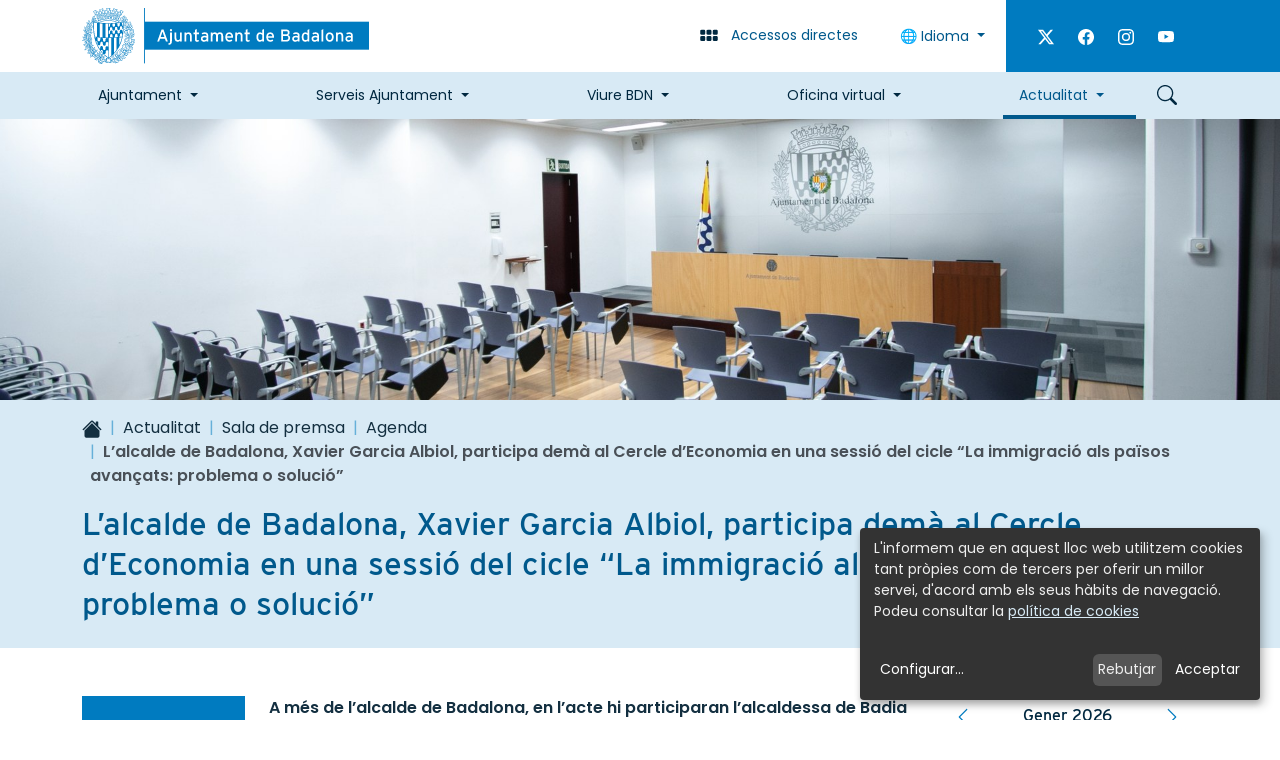

--- FILE ---
content_type: text/html;charset=utf-8
request_url: https://www.badalona.cat/ca/actualitat/sala-de-premsa/agenda.3/lalcalde-de-badalona-xavier-garcia-albiol-participa-dema-al-cercle-deconomia-en-una-sessio-del-cicle-la-immigracio-als-paisos-avancats-problema-o-solucio
body_size: 18672
content:
<!DOCTYPE html>
<html xmlns="http://www.w3.org/1999/xhtml" lang="ca" xml:lang="ca"><head><meta http-equiv="Content-Type" content="text/html; charset=UTF-8" />
	<title>L’alcalde de Badalona, Xavier Garcia Albiol, participa demà al Cercle d’Economia en una sessió del cicle “La immigració als països avançats: problema o solució” - Ajuntament de Badalona</title>
	<meta name="description" content="Lloc web oficial de l'Ajuntament de Badalona, amb informació genèrica de la ciutat i de la corporació, permet realitzar gestions i tràmits via Internet." />  

	<!-- Favicons -->
	<link rel="preload icon" as="image" type="image/vnd.microsoft.icon" href="/++theme++badalona/favicons/favicon.ico" />
    <link rel="apple-touch-icon" sizes="180x180" href="/++theme++badalona/favicons/apple-touch-icon.png" />
    <link rel="icon" type="image/png" sizes="32x32" href="/++theme++badalona/favicons/favicon-32x32.png" />
    <link rel="icon" type="image/png" sizes="16x16" href="/++theme++badalona/favicons/favicon-16x16.png" />
    <link rel="manifest" href="/++theme++badalona/favicons/site.webmanifest" />
    <meta name="msapplication-TileColor" content="#007BC0" />
    <meta name="theme-color" content="#ffffff" />

	<!-- import google fonts -->
	<link rel="preconnect" href="https://fonts.googleapis.com" />
	<link rel="preconnect" href="https://fonts.gstatic.com" crossorigin="" />
	<link href="https://fonts.googleapis.com/css2?family=Poppins:ital,wght@0,400;0,600;1,400&amp;display=swap" rel="stylesheet" />
	<link rel="stylesheet" href="https://use.typekit.net/erf6rfv.css" />

	<!-- css links -->
	<link rel="stylesheet" type="text/css" href="/++theme++badalona/styles/theme.min.css?v=22042026" />
	<!-- css links end -->
	<link rel="stylesheet" type="text/css" href="/++theme++badalona/styles/custom.css?v=22042026" />

	 
  <meta name="twitter:card" content="summary" /><meta property="og:site_name" content="Ajuntament de Badalona" /><meta property="og:title" content="L’alcalde de Badalona, Xavier Garcia Albiol, participa demà al Cercle d’Economia en una sessió del cicle “La immigració als països avançats: problema o solució”" /><meta property="og:type" content="website" /><meta name="twitter:site" content="@AjBadalona" /><meta property="og:article:publisher" content="https://www.facebook.com/AjBadalonaBDN" /><meta property="og:url" content="https://www.badalona.cat/ca/actualitat/sala-de-premsa/agenda.3/lalcalde-de-badalona-xavier-garcia-albiol-participa-dema-al-cercle-deconomia-en-una-sessio-del-cicle-la-immigracio-als-paisos-avancats-problema-o-solucio" /><meta property="og:description" content="" /><meta property="og:image" content="https://www.badalona.cat/++theme++badalona/img/logo-aj-badalona.png" /><meta property="og:image:type" content="image/png" /><meta name="viewport" content="width=device-width, initial-scale=1.0" /><meta name="generator" content="Plone - https://plone.org/" /><link href="https://www.badalona.cat/ca/actualitat/sala-de-premsa/agenda.3/lalcalde-de-badalona-xavier-garcia-albiol-participa-dema-al-cercle-deconomia-en-una-sessio-del-cicle-la-immigracio-als-paisos-avancats-problema-o-solucio/RSS" rel="alternate" title="L’alcalde de Badalona, Xavier Garcia Albiol, participa demà al Cercle d’Economia en una sessió del cicle “La immigració als països avançats: problema o solució” - b'RSS 1.0'" type="application/rss+xml" /><link href="https://www.badalona.cat/ca/actualitat/sala-de-premsa/agenda.3/lalcalde-de-badalona-xavier-garcia-albiol-participa-dema-al-cercle-deconomia-en-una-sessio-del-cicle-la-immigracio-als-paisos-avancats-problema-o-solucio/rss.xml" rel="alternate" title="L’alcalde de Badalona, Xavier Garcia Albiol, participa demà al Cercle d’Economia en una sessió del cicle “La immigració als països avançats: problema o solució” - b'RSS 2.0'" type="application/rss+xml" /><link href="https://www.badalona.cat/ca/actualitat/sala-de-premsa/agenda.3/lalcalde-de-badalona-xavier-garcia-albiol-participa-dema-al-cercle-deconomia-en-una-sessio-del-cicle-la-immigracio-als-paisos-avancats-problema-o-solucio/atom.xml" rel="alternate" title="L’alcalde de Badalona, Xavier Garcia Albiol, participa demà al Cercle d’Economia en una sessió del cicle “La immigració als països avançats: problema o solució” - b'Atom'" type="application/rss+xml" /><link rel="canonical" href="https://www.badalona.cat/ca/actualitat/sala-de-premsa/agenda.3/lalcalde-de-badalona-xavier-garcia-albiol-participa-dema-al-cercle-deconomia-en-una-sessio-del-cicle-la-immigracio-als-paisos-avancats-problema-o-solucio" /><link rel="mask-icon" href="https://www.badalona.cat/ca/favicon.ico?name=favicon.ico" /><link href="https://www.badalona.cat/ca/@@search" rel="search" title="Cerca en aquest lloc" /><link data-bundle="cioppino.twothumbs" href="https://www.badalona.cat/++webresource++fa1bbab4-6f20-52bb-a320-59b5372095d5/++resource++cioppino.twothumbs.stylesheets/twothumbs.css" media="all" rel="stylesheet" type="text/css" /><link data-bundle="easyform" href="https://www.badalona.cat/++webresource++b6e63fde-4269-5984-a67a-480840700e9a/++resource++easyform.css" media="all" rel="stylesheet" type="text/css" /><link data-bundle="mosaic-css" href="https://www.badalona.cat/++webresource++d7e40e0c-c32f-50f9-a266-90ede815cd23/++plone++mosaic/mosaic.min.css" media="all" rel="stylesheet" type="text/css" /><link data-bundle="multilingual" href="https://www.badalona.cat/++webresource++4b25ebfe-4288-5cbe-b3d2-cfa66e33cd82/++resource++plone.app.multilingual.stylesheet/multilingual.css" media="all" rel="stylesheet" type="text/css" /><link data-bundle="plone-fullscreen" href="https://www.badalona.cat/++webresource++ac83a459-aa2c-5a45-80a9-9d3e95ae0847/++plone++static/plone-fullscreen/fullscreen.css" media="all" rel="stylesheet" type="text/css" /><style id="colorsMinisite">
    body.landing {        
        --bdn-landing-primary: #007BC0;
        --bdn-landing-primary-rgb: 0, 123, 192;
        --bdn-landing-secondary: #6c757d; 
        --bdn-landing-contrast: 255;  
        --bs-link-color: #6c757d;
    }
</style><script data-bundle="plone-fullscreen" integrity="sha384-yAbXscL0aoE/0AkFhaGNz6d74lDy9Cz7PXfkWNqRnFm0/ewX0uoBBoyPBU5qW7Nr" src="https://www.badalona.cat/++webresource++6aa4c841-faf5-51e8-8109-90bd97e7aa07/++plone++static/plone-fullscreen/fullscreen.js"></script><script data-bundle="plone" integrity="sha384-aijz8WVywzoa9lW2citE/nPhYzJWHx2WKnRy2c7wRzQah6h45fib0hUCiqZycFjv" src="https://www.badalona.cat/++webresource++ad7863d4-668c-5639-96bb-0c5c4c46d54b/++plone++static/bundle-plone/bundle.min.js"></script><script data-bundle="datagridfield-bundle" integrity="sha384-CupmH1l10j4HILc9peq1rJ5TDuI8AGHC2PQYtElQCgcWaT26GH/ZBvuSKbvHhBiU" src="https://www.badalona.cat/++webresource++47c571b1-488f-51b1-bd64-dc096f9f5d6b/++resource++collective.z3cform.datagridfield/datagridfield-remote.min.js"></script><script data-bundle="cioppino.twothumbs" integrity="sha384-tRhut31c+TCSmQVle1K3FgOpt2ErNa2xbSu3yCvL8dFeHulYNM6PqIcb/xxkehP5" src="https://www.badalona.cat/++webresource++7ceb0fc4-2db7-5ba3-aa0f-9b1f05e3fff1/++resource++cioppino.twothumbs.javascripts/twothumbs.js"></script><script data-bundle="badalona.livesearch" integrity="sha384-e0ATS0a4ci97xSKqq7mCae08rA4cndUdHc1XotMY35v5bEx3GYoHgXusi41RxOMa" src="https://www.badalona.cat/++webresource++732dbfd4-bd07-582d-962f-fe23338614b6/++plone++product.badalona/livesearch/livesearch.min.js"></script></head>

  <body id="visual-portal-wrapper" class="col-content col-two frontend icons-off portaltype-convocatoriapremsa section-actualitat site-ca subsection-sala-de-premsa subsection-sala-de-premsa-agenda.3 subsection-sala-de-premsa-agenda.3-lalcalde-de-badalona-xavier-garcia-albiol-participa-dema-al-cercle-deconomia-en-una-sessio-del-cicle-la-immigracio-als-paisos-avancats-problema-o-solucio template-convocatoria_premsa_view thumbs-off userrole-anonymous viewpermission-view " dir="ltr" data-base-url="https://www.badalona.cat/ca/actualitat/sala-de-premsa/agenda.3/lalcalde-de-badalona-xavier-garcia-albiol-participa-dema-al-cercle-deconomia-en-una-sessio-del-cicle-la-immigracio-als-paisos-avancats-problema-o-solucio" data-view-url="https://www.badalona.cat/ca/actualitat/sala-de-premsa/agenda.3/lalcalde-de-badalona-xavier-garcia-albiol-participa-dema-al-cercle-deconomia-en-una-sessio-del-cicle-la-immigracio-als-paisos-avancats-problema-o-solucio" data-portal-url="https://www.badalona.cat" data-i18ncatalogurl="https://www.badalona.cat/plonejsi18n" data-pat-pickadate="{&quot;date&quot;: {&quot;selectYears&quot;: 200}, &quot;time&quot;: {&quot;interval&quot;: 5 } }" data-pat-plone-modal="{&quot;actionOptions&quot;: {&quot;displayInModal&quot;: false}}"><p id="skipLinks" class="skiplinks-wrapper mb-0" role="complementary" aria-label="skiplinks">
      <a class="skiplink visually-hidden-focusable btn btn-primary" href="#main-container">Skip to main content</a>
      <a class="skiplink visually-hidden-focusable btn btn-primary" href="#navigation">Skip to navigation</a>
      <a class="skiplink visually-hidden-focusable btn btn-primary" href="#portalFooterWrapper">Skip to footer</a>
    </p>
      


    <header id="portal-top-content" class="portalHeader  ">        
        <nav id="direct-links-navigation" aria-label="Enllaços directes" class="directLinks bg-white collapse pt-4 pb-2 border-bottom border-blue-dark border-2">
            <!-- Accessos directes -->
            <div class="container">
                <ul class="row list-unstyled justify-content-center">
                    <li class="col-12 col-sm-6 col-md-4 col-lg-3 mb-2">
                        <a href="https://citaprevia.badalona.cat" target="_blank" rel="noopener" class="d-flex align-items-center text-decoration-none">
                            <svg xmlns="http://www.w3.org/2000/svg" width="16" height="16" fill="currentColor" class="plone-icon fs-5 text-primary bi bi-calendar3" viewbox="0 0 16 16">
  <path d="M14 0H2a2 2 0 0 0-2 2v12a2 2 0 0 0 2 2h12a2 2 0 0 0 2-2V2a2 2 0 0 0-2-2zM1 3.857C1 3.384 1.448 3 2 3h12c.552 0 1 .384 1 .857v10.286c0 .473-.448.857-1 .857H2c-.552 0-1-.384-1-.857V3.857z"></path>
  <path d="M6.5 7a1 1 0 1 0 0-2 1 1 0 0 0 0 2zm3 0a1 1 0 1 0 0-2 1 1 0 0 0 0 2zm3 0a1 1 0 1 0 0-2 1 1 0 0 0 0 2zm-9 3a1 1 0 1 0 0-2 1 1 0 0 0 0 2zm3 0a1 1 0 1 0 0-2 1 1 0 0 0 0 2zm3 0a1 1 0 1 0 0-2 1 1 0 0 0 0 2zm3 0a1 1 0 1 0 0-2 1 1 0 0 0 0 2zm-9 3a1 1 0 1 0 0-2 1 1 0 0 0 0 2zm3 0a1 1 0 1 0 0-2 1 1 0 0 0 0 2zm3 0a1 1 0 1 0 0-2 1 1 0 0 0 0 2z"></path>
</svg>
                            <span class="font-heading text-blue-dark ms-3">Cita prèvia</span>
                        </a>
                    </li>
                    <li class="col-12 col-sm-6 col-md-4 col-lg-3 mb-2">
                        <a href="https://www.badalona.cat/ca/oficina-virtual/tramits-i-gestions" target="_blank" rel="noopener" class="d-flex align-items-center text-decoration-none">
                            <svg xmlns="http://www.w3.org/2000/svg" width="16" height="16" fill="currentColor" class="plone-icon fs-5 text-primary bi bi-hand-index" viewbox="0 0 16 16">
  <path d="M6.75 1a.75.75 0 0 1 .75.75V8a.5.5 0 0 0 1 0V5.467l.086-.004c.317-.012.637-.008.816.027.134.027.294.096.448.182.077.042.15.147.15.314V8a.5.5 0 1 0 1 0V6.435a4.9 4.9 0 0 1 .106-.01c.316-.024.584-.01.708.04.118.046.3.207.486.43.081.096.15.19.2.259V8.5a.5.5 0 0 0 1 0v-1h.342a1 1 0 0 1 .995 1.1l-.271 2.715a2.5 2.5 0 0 1-.317.991l-1.395 2.442a.5.5 0 0 1-.434.252H6.035a.5.5 0 0 1-.416-.223l-1.433-2.15a1.5 1.5 0 0 1-.243-.666l-.345-3.105a.5.5 0 0 1 .399-.546L5 8.11V9a.5.5 0 0 0 1 0V1.75A.75.75 0 0 1 6.75 1zM8.5 4.466V1.75a1.75 1.75 0 1 0-3.5 0v5.34l-1.2.24a1.5 1.5 0 0 0-1.196 1.636l.345 3.106a2.5 2.5 0 0 0 .405 1.11l1.433 2.15A1.5 1.5 0 0 0 6.035 16h6.385a1.5 1.5 0 0 0 1.302-.756l1.395-2.441a3.5 3.5 0 0 0 .444-1.389l.271-2.715a2 2 0 0 0-1.99-2.199h-.581a5.114 5.114 0 0 0-.195-.248c-.191-.229-.51-.568-.88-.716-.364-.146-.846-.132-1.158-.108l-.132.012a1.26 1.26 0 0 0-.56-.642 2.632 2.632 0 0 0-.738-.288c-.31-.062-.739-.058-1.05-.046l-.048.002zm2.094 2.025z"></path>
</svg>
                            <span class="font-heading text-blue-dark ms-3">Tràmits</span>
                        </a>
                    </li>
                    <li class="col-12 col-sm-6 col-md-4 col-lg-3 mb-2">
                        <a href="https://opendata.ajuntament-badalona.cat/" target="_blank" rel="noopener" class="d-flex align-items-center text-decoration-none">
                            <svg xmlns="http://www.w3.org/2000/svg" width="16" height="16" fill="currentColor" class="plone-icon fs-5 text-primary bi bi-bar-chart" viewbox="0 0 16 16">
  <path d="M4 11H2v3h2v-3zm5-4H7v7h2V7zm5-5v12h-2V2h2zm-2-1a1 1 0 0 0-1 1v12a1 1 0 0 0 1 1h2a1 1 0 0 0 1-1V2a1 1 0 0 0-1-1h-2zM6 7a1 1 0 0 1 1-1h2a1 1 0 0 1 1 1v7a1 1 0 0 1-1 1H7a1 1 0 0 1-1-1V7zm-5 4a1 1 0 0 1 1-1h2a1 1 0 0 1 1 1v3a1 1 0 0 1-1 1H2a1 1 0 0 1-1-1v-3z"></path>
</svg>
                            <span class="font-heading text-blue-dark ms-3">Dades obertes</span>
                        </a>
                    </li>
                </ul>
            </div>
        </nav>
         
        <!-- HEADER WEB-->
            <div class="headerBar bg-white">
                <div class="container">
                    <div class="row flex-nowrap">
                        <figure class="col-auto col-sm justify-content-end py-2 flex-shrink-1 mb-0">
                            <a href="https://www.badalona.cat?set_language=ca" class="logo__link  py-1">
                                <img id="portalLogo" src="https://www.badalona.cat/++theme++badalona/img/logo-aj-badalona.svg" alt="Ajuntament de Badalona." class="logo__img" />
                            </a>
                        </figure>
                        <div class="col-auto align-items-center d-flex d-print-none">
                            <button class="btn btn-link text-decoration-none" data-bs-toggle="collapse" type="button" data-bs-target="#direct-links-navigation" aria-expanded="false" aria-controls="direct-links-navigation"><!-- Obrir accessos directes -->
                                <svg xmlns="http://www.w3.org/2000/svg" width="16" height="16" fill="currentColor" class="plone-icon fs-5 text-blue-dark me-lg-2 bi bi-grid-3x2-gap-fill" viewbox="0 0 16 16">
  <path d="M1 4a1 1 0 0 1 1-1h2a1 1 0 0 1 1 1v2a1 1 0 0 1-1 1H2a1 1 0 0 1-1-1V4zm5 0a1 1 0 0 1 1-1h2a1 1 0 0 1 1 1v2a1 1 0 0 1-1 1H7a1 1 0 0 1-1-1V4zm5 0a1 1 0 0 1 1-1h2a1 1 0 0 1 1 1v2a1 1 0 0 1-1 1h-2a1 1 0 0 1-1-1V4zM1 9a1 1 0 0 1 1-1h2a1 1 0 0 1 1 1v2a1 1 0 0 1-1 1H2a1 1 0 0 1-1-1V9zm5 0a1 1 0 0 1 1-1h2a1 1 0 0 1 1 1v2a1 1 0 0 1-1 1H7a1 1 0 0 1-1-1V9zm5 0a1 1 0 0 1 1-1h2a1 1 0 0 1 1 1v2a1 1 0 0 1-1 1h-2a1 1 0 0 1-1-1V9z"></path>
</svg> 
                                <span class="visually-hidden visually-visible-lg">Accessos directes</span>
                            </button>
                            <div class="dropdown" aria-describedby="language-picker-description"><!-- Idiomes-->
                                

                                <p class="visually-hidden" id="language-picker-description">Selecciona el teu idioma</p>
                                <button class="btn btn-link text-decoration-none dropdown-toggle" type="button" id="dropdownLanguageBtn" data-bs-toggle="dropdown" aria-expanded="false">
                                    🌐 Idioma
                                </button>
                                <ul class="dropdown-menu" role="listbox">
                                    
                                    <li><button data-lang="ca" class="language-switch-btn language dropdown-item notranslate">Català</button></li>
                                    
                                    <li><button data-lang="es" class="language-switch-btn language dropdown-item notranslate">Castellano</button></li>
                                    
                                    <li><button data-lang="en" class="language-switch-btn language dropdown-item notranslate">English</button></li>
                                    
                                    <li><button data-lang="fr" class="language-switch-btn language dropdown-item notranslate">Français</button></li>
                                    
                                </ul>

                                <div id="google_translate_element" class="d-none me-4" data-languages="ca,es,en,fr"></div>
                                
                                

                               
                            </div>
                            <div class="headerBar__extraButtons d-none  bg-primary px-3 align-self-stretch d-lg-flex align-items-center">
                                

                                <p class="fs-6 d-flex mb-0  ">
                                    
                                    <a class="d-block text-white p-2" href="https://twitter.com/AjBadalona" target="_blank" rel="noopener"> 
                                        <svg xmlns="http://www.w3.org/2000/svg" width="16" height="16" fill="currentColor" class="plone-icon ms-2 bi bi-twitter-x" viewbox="0 0 16 16">
  <path d="M12.6.75h2.454l-5.36 6.142L16 15.25h-4.937l-3.867-5.07-4.425 5.07H.316l5.733-6.57L0 .75h5.063l3.495 4.633L12.601.75Zm-.86 13.028h1.36L4.323 2.145H2.865l8.875 11.633Z"></path>
</svg>
                                        <span class="visually-hidden">Twitter</span>
                                    </a>
                                    
                                    <a class="d-block text-white p-2" href="https://www.facebook.com/AjBadalonaBDN" target="_blank" rel="noopener"> 
                                        <svg xmlns="http://www.w3.org/2000/svg" width="16" height="16" fill="currentColor" class="plone-icon ms-2 bi bi-facebook" viewbox="0 0 16 16">
  <path d="M16 8.049c0-4.446-3.582-8.05-8-8.05C3.58 0-.002 3.603-.002 8.05c0 4.017 2.926 7.347 6.75 7.951v-5.625h-2.03V8.05H6.75V6.275c0-2.017 1.195-3.131 3.022-3.131.876 0 1.791.157 1.791.157v1.98h-1.009c-.993 0-1.303.621-1.303 1.258v1.51h2.218l-.354 2.326H9.25V16c3.824-.604 6.75-3.934 6.75-7.951z"></path>
</svg>
                                        <span class="visually-hidden">Facebook</span>
                                    </a>
                                    
                                    <a class="d-block text-white p-2" href="https://www.instagram.com/badalona_cat" target="_blank" rel="noopener"> 
                                        <svg xmlns="http://www.w3.org/2000/svg" width="16" height="16" fill="currentColor" class="plone-icon ms-2 bi bi-instagram" viewbox="0 0 16 16">
  <path d="M8 0C5.829 0 5.556.01 4.703.048 3.85.088 3.269.222 2.76.42a3.917 3.917 0 0 0-1.417.923A3.927 3.927 0 0 0 .42 2.76C.222 3.268.087 3.85.048 4.7.01 5.555 0 5.827 0 8.001c0 2.172.01 2.444.048 3.297.04.852.174 1.433.372 1.942.205.526.478.972.923 1.417.444.445.89.719 1.416.923.51.198 1.09.333 1.942.372C5.555 15.99 5.827 16 8 16s2.444-.01 3.298-.048c.851-.04 1.434-.174 1.943-.372a3.916 3.916 0 0 0 1.416-.923c.445-.445.718-.891.923-1.417.197-.509.332-1.09.372-1.942C15.99 10.445 16 10.173 16 8s-.01-2.445-.048-3.299c-.04-.851-.175-1.433-.372-1.941a3.926 3.926 0 0 0-.923-1.417A3.911 3.911 0 0 0 13.24.42c-.51-.198-1.092-.333-1.943-.372C10.443.01 10.172 0 7.998 0h.003zm-.717 1.442h.718c2.136 0 2.389.007 3.232.046.78.035 1.204.166 1.486.275.373.145.64.319.92.599.28.28.453.546.598.92.11.281.24.705.275 1.485.039.843.047 1.096.047 3.231s-.008 2.389-.047 3.232c-.035.78-.166 1.203-.275 1.485a2.47 2.47 0 0 1-.599.919c-.28.28-.546.453-.92.598-.28.11-.704.24-1.485.276-.843.038-1.096.047-3.232.047s-2.39-.009-3.233-.047c-.78-.036-1.203-.166-1.485-.276a2.478 2.478 0 0 1-.92-.598 2.48 2.48 0 0 1-.6-.92c-.109-.281-.24-.705-.275-1.485-.038-.843-.046-1.096-.046-3.233 0-2.136.008-2.388.046-3.231.036-.78.166-1.204.276-1.486.145-.373.319-.64.599-.92.28-.28.546-.453.92-.598.282-.11.705-.24 1.485-.276.738-.034 1.024-.044 2.515-.045v.002zm4.988 1.328a.96.96 0 1 0 0 1.92.96.96 0 0 0 0-1.92zm-4.27 1.122a4.109 4.109 0 1 0 0 8.217 4.109 4.109 0 0 0 0-8.217zm0 1.441a2.667 2.667 0 1 1 0 5.334 2.667 2.667 0 0 1 0-5.334z"></path>
</svg>
                                        <span class="visually-hidden">Instagram</span>
                                    </a>
                                    
                                    <a class="d-block text-white p-2" href="https://www.youtube.com/channel/UCK943Z-kjpjI8PJlecrbgRw" target="_blank" rel="noopener"> 
                                        <svg xmlns="http://www.w3.org/2000/svg" width="16" height="16" fill="currentColor" class="plone-icon ms-2 bi bi-youtube" viewbox="0 0 16 16">
  <path d="M8.051 1.999h.089c.822.003 4.987.033 6.11.335a2.01 2.01 0 0 1 1.415 1.42c.101.38.172.883.22 1.402l.01.104.022.26.008.104c.065.914.073 1.77.074 1.957v.075c-.001.194-.01 1.108-.082 2.06l-.008.105-.009.104c-.05.572-.124 1.14-.235 1.558a2.007 2.007 0 0 1-1.415 1.42c-1.16.312-5.569.334-6.18.335h-.142c-.309 0-1.587-.006-2.927-.052l-.17-.006-.087-.004-.171-.007-.171-.007c-1.11-.049-2.167-.128-2.654-.26a2.007 2.007 0 0 1-1.415-1.419c-.111-.417-.185-.986-.235-1.558L.09 9.82l-.008-.104A31.4 31.4 0 0 1 0 7.68v-.123c.002-.215.01-.958.064-1.778l.007-.103.003-.052.008-.104.022-.26.01-.104c.048-.519.119-1.023.22-1.402a2.007 2.007 0 0 1 1.415-1.42c.487-.13 1.544-.21 2.654-.26l.17-.007.172-.006.086-.003.171-.007A99.788 99.788 0 0 1 7.858 2h.193zM6.4 5.209v4.818l4.157-2.408L6.4 5.209z"></path>
</svg>
                                        <span class="visually-hidden">Youtube</span>
                                    </a>
                                                                  
                                </p>                       
                            </div>
                        </div>
                    </div>
                </div>
            </div>
            <div class="bg-blue-light d-print-none ">
                <div class="container">
                    <nav id="navigation" aria-label="Navegació principal" class="mnPrincipal navbar navbar-expand-lg d-flex-lg ">
                        <button class="navbar-toggler border-0 ms-auto" type="button" data-bs-toggle="collapse" data-bs-target="#navbarNavDropdown" aria-controls="navbarNavDropdown" aria-expanded="false" aria-label="Toggle navigation">
                            <span class="navbar-toggler-icon"></span>
                            <span class="visually-hidden">Menú</span>
                        </button>
                        <button id="btn-searchbox" data-url="https://www.badalona.cat/ca/@@search" class="btn btn-link text-decoration-none order-lg-2" type="button" data-bs-toggle="modal" data-bs-target="#portal-searchbox-header">
                            <svg xmlns="http://www.w3.org/2000/svg" width="16" height="16" fill="currentColor" class="plone-icon fs-5 text-blue-dark bi bi-search" viewbox="0 0 16 16">
  <path d="M11.742 10.344a6.5 6.5 0 1 0-1.397 1.398h-.001c.03.04.062.078.098.115l3.85 3.85a1 1 0 0 0 1.415-1.414l-3.85-3.85a1.007 1.007 0 0 0-.115-.1zM12 6.5a5.5 5.5 0 1 1-11 0 5.5 5.5 0 0 1 11 0z"></path>
</svg>
                            <span class="visually-hidden">Cercar</span>
                        </button>
                        <!-- Primer nivell -->
                        <div class="collapse navbar-collapse order-lg-1" id="navbarNavDropdown">
                            <ul class="navbar-nav mb-6 d-md-flex justify-content-between flex-lg-grow-1">
                                
                                    <li id="mnItem__ajuntament" class="nav-item ajuntament  dropdown border-lg">                        
                                                                        
                                        <a class="nav-link dropdown-toggle" href="https://www.badalona.cat/ca/ajuntament" role="button" data-bs-toggle="dropdown" aria-expanded="false">Ajuntament</a>
                                        <!-- Segon nivell -->
                                        <div id="sgnv-ajuntament" class="mnPrincipal__segon dropdown-menu mnPrincipal__segon--noBanner">
                                            <ul class="list-unstyled mnPrincipal__segon__list">
                                                <li class="dropdown-item">
                                                    <a class="mnPrincipal__segon__link" href="https://www.badalona.cat/ca/ajuntament/lalcalde">L'alcalde</a>
                                                </li>
                                                <li class="dropdown-item">
                                                    <a class="mnPrincipal__segon__link" href="https://www.badalona.cat/ca/ajuntament/organitzacio-politica">Organització política</a>
                                                </li>
                                                <li class="dropdown-item">
                                                    <a class="mnPrincipal__segon__link" href="https://www.badalona.cat/ca/ajuntament/accio-de-govern">Acció de govern</a>
                                                </li>
                                                <li class="dropdown-item">
                                                    <a class="mnPrincipal__segon__link" href="https://www.badalona.cat/ca/ajuntament/normativa">Normativa</a>
                                                </li>
                                                <li class="dropdown-item">
                                                    <a class="mnPrincipal__segon__link" href="https://www.badalona.cat/ca/ajuntament/informacio-economica">Gestió econòmica</a>
                                                </li>
                                                <li class="dropdown-item">
                                                    <a class="mnPrincipal__segon__link" href="https://www.badalona.cat/ca/ajuntament/defensa-de-la-ciutadania">Defensa de la ciutadania</a>
                                                </li>
                                                <li class="dropdown-item">
                                                    <a class="mnPrincipal__segon__link" href="https://www.badalona.cat/ca/ajuntament/atencio-a-la-ciutadania">Atenció ciutadana</a>
                                                </li>
                                                <li class="dropdown-item">
                                                    <a class="mnPrincipal__segon__link" href="https://www.badalona.cat/ca/ajuntament/eleccions">Processos electorals</a>
                                                </li>
                                                <li class="dropdown-item">
                                                    <a class="mnPrincipal__segon__link" href="https://www.badalona.cat/ca/ajuntament/projectes-estrategics">Projectes estratègics</a>
                                                </li>
                                                <li class="dropdown-item">
                                                    <a class="mnPrincipal__segon__link" href="https://www.badalona.cat/ca/ajuntament/promocio-economica-i-recursos-humans">Promoció econòmica i Recursos humans</a>
                                                </li>
                                                <li class="dropdown-item">
                                                    <a class="mnPrincipal__segon__link" href="https://www.badalona.cat/ca/ajuntament/fons-europeus-ngeu">Fons Europeus</a>
                                                </li>
                                                <li class="dropdown-item">
                                                    <a class="mnPrincipal__segon__link" href="https://www.badalona.cat/ca/ajuntament/subvencions">Subvencions, ajuts i premis literaris</a>
                                                </li>
                                                <li class="dropdown-item">
                                                    <a class="mnPrincipal__segon__link" href="https://www.badalona.cat/ca/ajuntament/ptrimoni" target="_blank">Patrimoni</a>
                                                </li>
                                            </ul>
                                            
                                        </div>
                                    </li>                        
                                
                                    <li id="mnItem__serveis-ajuntament" class="nav-item serveis-ajuntament  dropdown border-lg">                        
                                                                        
                                        <a class="nav-link dropdown-toggle" href="https://www.badalona.cat/ca/serveis-ajuntament" role="button" data-bs-toggle="dropdown" aria-expanded="false">Serveis Ajuntament</a>
                                        <!-- Segon nivell -->
                                        <div id="sgnv-serveis-ajuntament" class="mnPrincipal__segon dropdown-menu mnPrincipal__segon--noBanner">
                                            <ul class="list-unstyled mnPrincipal__segon__list">
                                                <li class="dropdown-item">
                                                    <a class="mnPrincipal__segon__link" href="https://www.badalona.cat/ca/serveis-ajuntament/acollida-i-nova-ciutadania">Acollida i nova ciutadania</a>
                                                </li>
                                                <li class="dropdown-item">
                                                    <a class="mnPrincipal__segon__link" href="https://www.badalona.cat/ca/serveis-ajuntament/mascotes-i-animals">Benestar animal</a>
                                                </li>
                                                <li class="dropdown-item">
                                                    <a class="mnPrincipal__segon__link" href="https://www.badalona.cat/ca/serveis-ajuntament/cementiris-1">Cementiris</a>
                                                </li>
                                                <li class="dropdown-item">
                                                    <a class="mnPrincipal__segon__link" href="https://www.badalona.cat/ca/serveis-ajuntament/activitat-economica">Comerç i Consum</a>
                                                </li>
                                                <li class="dropdown-item">
                                                    <a class="mnPrincipal__segon__link" href="https://www.badalona.cat/ca/serveis-ajuntament/cultura">Cultura</a>
                                                </li>
                                                <li class="dropdown-item">
                                                    <a class="mnPrincipal__segon__link" href="https://www.badalona.cat/ca/serveis-ajuntament/educacio-i-formacio">Educació</a>
                                                </li>
                                                <li class="dropdown-item">
                                                    <a class="mnPrincipal__segon__link" href="https://www.badalona.cat/ca/serveis-ajuntament/esport">Esport</a>
                                                </li>
                                                <li class="dropdown-item">
                                                    <a class="mnPrincipal__segon__link" href="https://www.badalona.cat/ca/serveis-ajuntament/gent-gran">Gent Gran</a>
                                                </li>
                                                <li class="dropdown-item">
                                                    <a class="mnPrincipal__segon__link" href="https://www.badalona.cat/ca/serveis-ajuntament/igualtat-feminismes">Igualtat/feminismes</a>
                                                </li>
                                                <li class="dropdown-item">
                                                    <a class="mnPrincipal__segon__link" href="https://www.badalona.cat/ca/serveis-ajuntament/joventut">Joventut</a>
                                                </li>
                                                <li class="dropdown-item">
                                                    <a class="mnPrincipal__segon__link" href="https://www.badalona.cat/ca/serveis-ajuntament/llicencies-dobres-i-activitats">Llicències d'obres i activitats</a>
                                                </li>
                                                <li class="dropdown-item">
                                                    <a class="mnPrincipal__segon__link" href="https://www.badalona.cat/ca/serveis-ajuntament/civisme-convivencia-i-mediacio">Mediació i convivència</a>
                                                </li>
                                                <li class="dropdown-item">
                                                    <a class="mnPrincipal__segon__link" href="https://www.badalona.cat/ca/serveis-ajuntament/mediambient-i-sostenibilitat">Medi ambient</a>
                                                </li>
                                                <li class="dropdown-item">
                                                    <a class="mnPrincipal__segon__link" href="https://www.badalona.cat/ca/serveis-ajuntament/transports-i-mobilitat">Mobilitat</a>
                                                </li>
                                                <li class="dropdown-item">
                                                    <a class="mnPrincipal__segon__link" href="https://www.badalona.cat/ca/serveis-ajuntament/participacio-ciutadana-i-associacions">Participació ciutadana i associacions</a>
                                                </li>
                                                <li class="dropdown-item">
                                                    <a class="mnPrincipal__segon__link" href="https://www.badalona.cat/ca/serveis-ajuntament/projectes-i-obres">Projectes i obres</a>
                                                </li>
                                                <li class="dropdown-item">
                                                    <a class="mnPrincipal__segon__link" href="https://www.badalona.cat/ca/serveis-ajuntament/proteccio-civil-i-seguretat-ciutadana">Protecció civil i seguretat ciutadana</a>
                                                </li>
                                                <li class="dropdown-item">
                                                    <a class="mnPrincipal__segon__link" href="https://www.badalona.cat/ca/serveis-ajuntament/sanitat-i-salut">Salut</a>
                                                </li>
                                                <li class="dropdown-item">
                                                    <a class="mnPrincipal__segon__link" href="https://www.badalona.cat/ca/serveis-ajuntament/serveis-a-les-persones">Serveis a les persones</a>
                                                </li>
                                                <li class="dropdown-item">
                                                    <a class="mnPrincipal__segon__link" href="https://www.badalona.cat/ca/serveis-ajuntament/solidaritat-i-cooperacio">Solidaritat i cooperació</a>
                                                </li>
                                                <li class="dropdown-item">
                                                    <a class="mnPrincipal__segon__link" href="https://www.badalona.cat/ca/serveis-ajuntament/ocupacio">Treball i emprenedoria</a>
                                                </li>
                                                <li class="dropdown-item">
                                                    <a class="mnPrincipal__segon__link" href="https://www.badalona.cat/ca/serveis-ajuntament/tributs">Tributs</a>
                                                </li>
                                                <li class="dropdown-item">
                                                    <a class="mnPrincipal__segon__link" href="https://www.badalona.cat/ca/serveis-ajuntament/turisme">Turisme</a>
                                                </li>
                                                <li class="dropdown-item">
                                                    <a class="mnPrincipal__segon__link" href="https://www.badalona.cat/ca/serveis-ajuntament/urbanisme">Urbanisme</a>
                                                </li>
                                                <li class="dropdown-item">
                                                    <a class="mnPrincipal__segon__link" href="https://www.badalona.cat/ca/serveis-ajuntament/via-publica">Via Pública</a>
                                                </li>
                                            </ul>
                                            
                                        </div>
                                    </li>                        
                                
                                    <li id="mnItem__viure-bdn" class="nav-item viure-bdn  dropdown border-lg">                        
                                                                        
                                        <a class="nav-link dropdown-toggle" href="https://www.badalona.cat/ca/viure-bdn" role="button" data-bs-toggle="dropdown" aria-expanded="false">Viure BDN</a>
                                        <!-- Segon nivell -->
                                        <div id="sgnv-viure-bdn" class="mnPrincipal__segon dropdown-menu mnPrincipal__segon--noBanner">
                                            <ul class="list-unstyled mnPrincipal__segon__list">
                                                <li class="dropdown-item">
                                                    <a class="mnPrincipal__segon__link" href="https://www.badalona.cat/ca/viure-bdn/apps">APP</a>
                                                </li>
                                                <li class="dropdown-item">
                                                    <a class="mnPrincipal__segon__link" href="https://www.badalona.cat/ca/viure-bdn/informacio-dinteres">Informació d'interès</a>
                                                </li>
                                                <li class="dropdown-item">
                                                    <a class="mnPrincipal__segon__link" href="https://www.badalona.cat/ca/viure-bdn/arxiu-municipal">Arxiu municipal</a>
                                                </li>
                                                <li class="dropdown-item">
                                                    <a class="mnPrincipal__segon__link" href="https://www.badalona.cat/ca/viure-bdn/centres-civics">Centres cívics</a>
                                                </li>
                                                <li class="dropdown-item">
                                                    <a class="mnPrincipal__segon__link" href="https://www.badalona.cat/ca/viure-bdn/planols">Plànols</a>
                                                </li>
                                                <li class="dropdown-item">
                                                    <a class="mnPrincipal__segon__link" href="https://www.badalona.cat/ca/viure-bdn/dades-ibertes" target="_blank">Dades obertes</a>
                                                </li>
                                                <li class="dropdown-item">
                                                    <a class="mnPrincipal__segon__link" href="https://www.badalona.cat/ca/viure-bdn/biblioteca-xarxa" target="_blank">Biblioteques</a>
                                                </li>
                                                <li class="dropdown-item">
                                                    <a class="mnPrincipal__segon__link" href="https://www.badalona.cat/ca/viure-bdn/terme-municipal-i-poblacio" target="_blank">Terme municipal i població</a>
                                                </li>
                                            </ul>
                                            
                                        </div>
                                    </li>                        
                                
                                    <li id="mnItem__oficina-virtual" class="nav-item oficina-virtual  dropdown border-lg">                        
                                                                        
                                        <a class="nav-link dropdown-toggle" href="https://www.badalona.cat/ca/oficina-virtual" role="button" data-bs-toggle="dropdown" aria-expanded="false">Oficina virtual</a>
                                        <!-- Segon nivell -->
                                        <div id="sgnv-oficina-virtual" class="mnPrincipal__segon dropdown-menu mnPrincipal__segon--noBanner">
                                            <ul class="list-unstyled mnPrincipal__segon__list">
                                                <li class="dropdown-item">
                                                    <a class="mnPrincipal__segon__link" href="https://www.badalona.cat/ca/oficina-virtual/seu-electronica" target="_blank">Seu electrònica</a>
                                                </li>
                                                <li class="dropdown-item">
                                                    <a class="mnPrincipal__segon__link" href="https://www.badalona.cat/ca/oficina-virtual/tramits-i-gestions" target="_blank">Tràmits i gestions</a>
                                                </li>
                                                <li class="dropdown-item">
                                                    <a class="mnPrincipal__segon__link" href="https://www.badalona.cat/ca/oficina-virtual/transparencia" target="_blank">Transparència</a>
                                                </li>
                                                <li class="dropdown-item">
                                                    <a class="mnPrincipal__segon__link" href="https://www.badalona.cat/ca/oficina-virtual/dades-obertes" target="_blank">Dades obertes</a>
                                                </li>
                                                <li class="dropdown-item">
                                                    <a class="mnPrincipal__segon__link" href="https://www.badalona.cat/ca/oficina-virtual/tauler-danuncis" target="_blank">Tauler d'anuncis</a>
                                                </li>
                                                <li class="dropdown-item">
                                                    <a class="mnPrincipal__segon__link" href="https://www.badalona.cat/ca/oficina-virtual/contractacio-de-serveis-subministraments-i-obres">Contractació d'obres, serveis i subministraments</a>
                                                </li>
                                                <li class="dropdown-item">
                                                    <a class="mnPrincipal__segon__link" href="https://www.badalona.cat/ca/oficina-virtual/oferta-publica-docupacio" target="_blank">Oferta pública d'ocupació</a>
                                                </li>
                                                <li class="dropdown-item">
                                                    <a class="mnPrincipal__segon__link" href="https://www.badalona.cat/ca/oficina-virtual/proveidors" target="_blank">Proveïdors</a>
                                                </li>
                                                <li class="dropdown-item">
                                                    <a class="mnPrincipal__segon__link" href="https://www.badalona.cat/ca/oficina-virtual/cita-previa">Cita prèvia</a>
                                                </li>
                                                <li class="dropdown-item">
                                                    <a class="mnPrincipal__segon__link" href="https://www.badalona.cat/ca/oficina-virtual/ordenances-municipals" target="_blank">Ordenances fiscals</a>
                                                </li>
                                                <li class="dropdown-item">
                                                    <a class="mnPrincipal__segon__link" href="https://www.badalona.cat/ca/oficina-virtual/queixes-i-suggeriments" target="_blank">Queixes i suggeriments</a>
                                                </li>
                                            </ul>
                                            
                                        </div>
                                    </li>                        
                                
                                    <li id="mnItem__actualitat" class="nav-item actualitat current dropdown border-lg">                        
                                                                        
                                        <a class="nav-link dropdown-toggle" href="https://www.badalona.cat/ca/actualitat" role="button" data-bs-toggle="dropdown" aria-expanded="false">Actualitat</a>
                                        <!-- Segon nivell -->
                                        <div id="sgnv-actualitat" class="mnPrincipal__segon dropdown-menu mnPrincipal__segon--noBanner">
                                            <ul class="list-unstyled mnPrincipal__segon__list">
                                                <li class="dropdown-item">
                                                    <a class="mnPrincipal__segon__link" href="https://www.badalona.cat/ca/actualitat/agenda">Agenda</a>
                                                </li>
                                                <li class="dropdown-item">
                                                    <a class="mnPrincipal__segon__link" href="https://www.badalona.cat/ca/actualitat/noticies">Notícies</a>
                                                </li>
                                                <li class="dropdown-item">
                                                    <a class="mnPrincipal__segon__link" href="https://www.badalona.cat/ca/actualitat/avisos">Avisos</a>
                                                </li>
                                                <li class="dropdown-item">
                                                    <a class="mnPrincipal__segon__link" href="https://www.badalona.cat/ca/actualitat/sala-de-premsa">Sala de premsa</a>
                                                </li>
                                                <li class="dropdown-item">
                                                    <a class="mnPrincipal__segon__link" href="https://www.badalona.cat/ca/actualitat/mitjans-de-comunicacio-locals">Mitjans de comunicació locals</a>
                                                </li>
                                                <li class="dropdown-item">
                                                    <a class="mnPrincipal__segon__link" href="https://www.badalona.cat/ca/actualitat/badalona-en-directe">El Ple en directe</a>
                                                </li>
                                                <li class="dropdown-item">
                                                    <a class="mnPrincipal__segon__link" href="https://www.badalona.cat/ca/actualitat/directori-xarxes-socials.2">Directori xarxes socials</a>
                                                </li>
                                            </ul>
                                            
                                        </div>
                                    </li>                        
                                
                            </ul>
                            <div class=" mnPrincipal__buttons bg-blue-dark   ">

                                
                            </div>
                            <p class="fs-5 d-flex mb-0 xxss mnPrincipal__buttons bg-blue-dark justify-content-center"><!-- TODO: posar links reals -->        
                                <a class="d-block text-white py-2 px-3" href="https://twitter.com/AjBadalona" target="_blank" rel="noopener">
                                    <svg xmlns="http://www.w3.org/2000/svg" width="16" height="16" fill="currentColor" class="plone-icon ms-2 bi bi-twitter" viewbox="0 0 16 16">
  <path d="M5.026 15c6.038 0 9.341-5.003 9.341-9.334 0-.14 0-.282-.006-.422A6.685 6.685 0 0 0 16 3.542a6.658 6.658 0 0 1-1.889.518 3.301 3.301 0 0 0 1.447-1.817 6.533 6.533 0 0 1-2.087.793A3.286 3.286 0 0 0 7.875 6.03a9.325 9.325 0 0 1-6.767-3.429 3.289 3.289 0 0 0 1.018 4.382A3.323 3.323 0 0 1 .64 6.575v.045a3.288 3.288 0 0 0 2.632 3.218 3.203 3.203 0 0 1-.865.115 3.23 3.23 0 0 1-.614-.057 3.283 3.283 0 0 0 3.067 2.277A6.588 6.588 0 0 1 .78 13.58a6.32 6.32 0 0 1-.78-.045A9.344 9.344 0 0 0 5.026 15z"></path>
</svg>
                                    <span class="visually-hidden">Twitter</span>
                                </a>                                
                                <a class="d-block text-white py-2 px-3" href="https://www.facebook.com/AjBadalonaBDN" target="_blank" rel="noopener">
                                    <svg xmlns="http://www.w3.org/2000/svg" width="16" height="16" fill="currentColor" class="plone-icon ms-2 bi bi-facebook" viewbox="0 0 16 16">
  <path d="M16 8.049c0-4.446-3.582-8.05-8-8.05C3.58 0-.002 3.603-.002 8.05c0 4.017 2.926 7.347 6.75 7.951v-5.625h-2.03V8.05H6.75V6.275c0-2.017 1.195-3.131 3.022-3.131.876 0 1.791.157 1.791.157v1.98h-1.009c-.993 0-1.303.621-1.303 1.258v1.51h2.218l-.354 2.326H9.25V16c3.824-.604 6.75-3.934 6.75-7.951z"></path>
</svg>
                                    <span class="visually-hidden">Facebook</span>
                                </a>                                
                                <a class="d-block text-white py-2 px-3" href="https://www.instagram.com/badalona_cat" target="_blank" rel="noopener">
                                    <svg xmlns="http://www.w3.org/2000/svg" width="16" height="16" fill="currentColor" class="plone-icon ms-2 bi bi-instagram" viewbox="0 0 16 16">
  <path d="M8 0C5.829 0 5.556.01 4.703.048 3.85.088 3.269.222 2.76.42a3.917 3.917 0 0 0-1.417.923A3.927 3.927 0 0 0 .42 2.76C.222 3.268.087 3.85.048 4.7.01 5.555 0 5.827 0 8.001c0 2.172.01 2.444.048 3.297.04.852.174 1.433.372 1.942.205.526.478.972.923 1.417.444.445.89.719 1.416.923.51.198 1.09.333 1.942.372C5.555 15.99 5.827 16 8 16s2.444-.01 3.298-.048c.851-.04 1.434-.174 1.943-.372a3.916 3.916 0 0 0 1.416-.923c.445-.445.718-.891.923-1.417.197-.509.332-1.09.372-1.942C15.99 10.445 16 10.173 16 8s-.01-2.445-.048-3.299c-.04-.851-.175-1.433-.372-1.941a3.926 3.926 0 0 0-.923-1.417A3.911 3.911 0 0 0 13.24.42c-.51-.198-1.092-.333-1.943-.372C10.443.01 10.172 0 7.998 0h.003zm-.717 1.442h.718c2.136 0 2.389.007 3.232.046.78.035 1.204.166 1.486.275.373.145.64.319.92.599.28.28.453.546.598.92.11.281.24.705.275 1.485.039.843.047 1.096.047 3.231s-.008 2.389-.047 3.232c-.035.78-.166 1.203-.275 1.485a2.47 2.47 0 0 1-.599.919c-.28.28-.546.453-.92.598-.28.11-.704.24-1.485.276-.843.038-1.096.047-3.232.047s-2.39-.009-3.233-.047c-.78-.036-1.203-.166-1.485-.276a2.478 2.478 0 0 1-.92-.598 2.48 2.48 0 0 1-.6-.92c-.109-.281-.24-.705-.275-1.485-.038-.843-.046-1.096-.046-3.233 0-2.136.008-2.388.046-3.231.036-.78.166-1.204.276-1.486.145-.373.319-.64.599-.92.28-.28.546-.453.92-.598.282-.11.705-.24 1.485-.276.738-.034 1.024-.044 2.515-.045v.002zm4.988 1.328a.96.96 0 1 0 0 1.92.96.96 0 0 0 0-1.92zm-4.27 1.122a4.109 4.109 0 1 0 0 8.217 4.109 4.109 0 0 0 0-8.217zm0 1.441a2.667 2.667 0 1 1 0 5.334 2.667 2.667 0 0 1 0-5.334z"></path>
</svg>
                                    <span class="visually-hidden">Instagram</span>
                                </a>                                
                                <a class="d-block text-white py-2 px-3" href="https://www.youtube.com/channel/UCK943Z-kjpjI8PJlecrbgRw" target="_blank" rel="noopener">
                                    <svg xmlns="http://www.w3.org/2000/svg" width="16" height="16" fill="currentColor" class="plone-icon ms-2 bi bi-youtube" viewbox="0 0 16 16">
  <path d="M8.051 1.999h.089c.822.003 4.987.033 6.11.335a2.01 2.01 0 0 1 1.415 1.42c.101.38.172.883.22 1.402l.01.104.022.26.008.104c.065.914.073 1.77.074 1.957v.075c-.001.194-.01 1.108-.082 2.06l-.008.105-.009.104c-.05.572-.124 1.14-.235 1.558a2.007 2.007 0 0 1-1.415 1.42c-1.16.312-5.569.334-6.18.335h-.142c-.309 0-1.587-.006-2.927-.052l-.17-.006-.087-.004-.171-.007-.171-.007c-1.11-.049-2.167-.128-2.654-.26a2.007 2.007 0 0 1-1.415-1.419c-.111-.417-.185-.986-.235-1.558L.09 9.82l-.008-.104A31.4 31.4 0 0 1 0 7.68v-.123c.002-.215.01-.958.064-1.778l.007-.103.003-.052.008-.104.022-.26.01-.104c.048-.519.119-1.023.22-1.402a2.007 2.007 0 0 1 1.415-1.42c.487-.13 1.544-.21 2.654-.26l.17-.007.172-.006.086-.003.171-.007A99.788 99.788 0 0 1 7.858 2h.193zM6.4 5.209v4.818l4.157-2.408L6.4 5.209z"></path>
</svg>
                                    <span class="visually-hidden">Youtube</span>
                                </a>                                
                            </p>
                        </div>
                    </nav>
                </div>
            </div>
        

        
 
        


        <!-- Header Image -->
        
            <figure id="page-header" class="pageHeader mb-0"> 
                <img src="https://www.badalona.cat/ca/actualitat/sala-de-premsa/@@images/image/large" alt="" srcset="https://www.badalona.cat/ca/actualitat/sala-de-premsa/@@images/image/large 768w, https://www.badalona.cat/ca/actualitat/sala-de-premsa/@@images/image/great 1024w, https://www.badalona.cat/ca/actualitat/sala-de-premsa/@@images/image/slide 1600w" sizes="100vw" />                     
            </figure>
            <div id="bread-and-title" class="bg-blue-light mb-5 breadAndTitle">
                <div class="breadAndTitle__wrapper pt-3 pb-4">
                    <nav id="bdn-breadcrumbs" class="bdnBreadcrumbs" aria-label="breadcrumb">
                        <ol class="breadcrumb align-items-center mb-3">
                            <li class="breadcrumb-item"><a href="https://www.badalona.cat/ca" title="Inici"><svg xmlns="http://www.w3.org/2000/svg" width="16" height="16" fill="currentColor" class="plone-icon fs-5  bi bi-house-fill" viewbox="0 0 16 16">
  <path d="M8.707 1.5a1 1 0 0 0-1.414 0L.646 8.146a.5.5 0 0 0 .708.708L8 2.207l6.646 6.647a.5.5 0 0 0 .708-.708L13 5.793V2.5a.5.5 0 0 0-.5-.5h-1a.5.5 0 0 0-.5.5v1.293L8.707 1.5Z"></path>
  <path d="m8 3.293 6 6V13.5a1.5 1.5 0 0 1-1.5 1.5h-9A1.5 1.5 0 0 1 2 13.5V9.293l6-6Z"></path>
</svg><span class="visually-hidden">Portada</span></a></li>
                            
                                <li class="breadcrumb-item"><a href="https://www.badalona.cat/ca/actualitat">Actualitat</a></li>
                                
                            
                                <li class="breadcrumb-item"><a href="https://www.badalona.cat/ca/actualitat/sala-de-premsa">Sala de premsa</a></li>
                                
                            
                                <li class="breadcrumb-item"><a href="https://www.badalona.cat/ca/actualitat/sala-de-premsa/agenda.3">Agenda</a></li>
                                
                            
                                
                                <li class="breadcrumb-item active" aria-current="page"><strong>L’alcalde de Badalona, Xavier Garcia Albiol, participa demà al Cercle d’Economia en una sessió del cicle “La immigració als països avançats: problema o solució”</strong></li>
                            
                        </ol>
                    </nav>                    
                    <h1 class="docmentFirstHeading fs-2 my-0 text-blue-medium">L’alcalde de Badalona, Xavier Garcia Albiol, participa demà al Cercle d’Economia en una sessió del cicle “La immigració als països avançats: problema o solució”</h1>                    
                </div>
            </div>
             
        
    </header>
    


    <div id="portal-searchbox-header" class="modal searchModal" tabindex="-1" aria-labelledby="btn-searchbox"><!-- MODAL SEARCH -->
        <div class="modal-dialog modal-fullscreen">
            <div class="modal-content">
                <div class="modal-header">          
                    <button type="button" class="btn-close" data-bs-dismiss="modal" aria-label="Close">
                        <span class="visually-hidden">Close</span>
                    </button>
                </div>
                <div class="modal-body pt-xl-5">
                    <div class="searchModal__wrapper position-relative">
                        <form id="searchGadget_form" data-pat-livesearch="ajaxUrl:https://www.badalona.cat/ca/@@ajax-search" class=" " action="https://www.badalona.cat/ca/@@search#gsc.tab=0" role="search">
                            <div class="LSBox">
                                
                                    <label class="h2 d-block mb-4 text-center text-white" for="searchGadget">En què et podem ajudar?</label>         
                                
                                <div class="input-group ">
                                    <input name="gsc.q" type="text" size="18" id="searchGadget" title="Cerca en el lloc" placeholder="Cerca en el lloc" class="searchField form-control" />    
                                    <button class="searchButton btn btn-primary" type="submit" title="Cerca">
                                        <svg xmlns="http://www.w3.org/2000/svg" width="16" height="16" fill="currentColor" class="plone-icon    bi bi-search" viewbox="0 0 16 16">
  <path d="M11.742 10.344a6.5 6.5 0 1 0-1.397 1.398h-.001c.03.04.062.078.098.115l3.85 3.85a1 1 0 0 0 1.415-1.414l-3.85-3.85a1.007 1.007 0 0 0-.115-.1zM12 6.5a5.5 5.5 0 1 1-11 0 5.5 5.5 0 0 1 11 0z"></path>
</svg>
                                        <span class="visually-hidden">Cerca</span>
                                    </button>
                                </div>
                            </div>
                        </form>
                        
                    </div>
                </div>
            </div>
        </div>
    </div>

  
 


      <div id="portal-header">
        
      </div>

    <main id="main-section">

 	  <div id="above-content-wrapper" class="d-print-none">		 
		  <div id="above-content"></div>
	  </div>

	  <div class="container">
		<div class="row">
		  <aside id="global_statusmessage" aria-label="Missatges">
      

      <div>
      </div>
    </aside>
		</div>
	  </div>

	  

	  <div id="container-content">
		
		<div id="main-container" class="row  ">
		  <div id="portal-column-content">

      

      

        

          <article id="content">

            

              <header>

                <div id="viewlet-above-content-title"><p id="social-tags-body" style="display: none;" itemscope="" itemtype="http://schema.org/WebPage">
  <span itemprop="name">L’alcalde de Badalona, Xavier Garcia Albiol, participa demà al Cercle d’Economia en una sessió del cicle “La immigració als països avançats: problema o solució”</span>
  <span itemprop="description"></span>
  <span itemprop="url">https://www.badalona.cat/ca/actualitat/sala-de-premsa/agenda.3/lalcalde-de-badalona-xavier-garcia-albiol-participa-dema-al-cercle-deconomia-en-una-sessio-del-cicle-la-immigracio-als-paisos-avancats-problema-o-solucio</span>
  <span itemprop="image">https://www.badalona.cat/@@site-logo/logo-vector-ajuntament-de-badalona.jpg</span>
</p>
</div>

                
                  
                

                <div id="viewlet-below-content-title"></div>

                
                  

                

                <div id="viewlet-below-content-description"></div>

              </header>

              <div id="viewlet-above-content-body"></div>

              <div id="content-core">
                


  <div class="row">
    <div class="col-12 col-sm-auto flex-shrink-0 mb-5" itemscope="" itemtype="http://schema.org/Event">
  
      <time datetime="14-02-24 18:00" itemprop="startDate" class="d-flex flex-column align-items-center justify-content-center text-bg-primary mb-4 p-3">
        <strong class="fs-1 text-regular  mb-1">14</strong>
        <span class="text-uppercase font-heading fs-4">de febrer</span>
      </time>
      <p class="d-flex align-items-center mb-3">
        <svg xmlns="http://www.w3.org/2000/svg" width="16" height="16" fill="currentColor" class="plone-icon  fs-5 text-black-50 pe-3 flex-shrink-0 bi bi-clock" viewbox="0 0 16 16">
  <path d="M8 3.5a.5.5 0 0 0-1 0V9a.5.5 0 0 0 .252.434l3.5 2a.5.5 0 0 0 .496-.868L8 8.71V3.5z"></path>
  <path d="M8 16A8 8 0 1 0 8 0a8 8 0 0 0 0 16zm7-8A7 7 0 1 1 1 8a7 7 0 0 1 14 0z"></path>
</svg>
        <span>18:00</span>
        
      </p>
            
      
      
      
      <!-- TODO: Falta posar el mapa -->
    </div>

    <div class="col-12 col-sm ">
        <div id="parent-fieldname-text" class=""><p class="x_elementToProof"><span><b>A més de l’alcalde de Badalona, en l’acte hi participaran l’alcaldessa de Badia del Vallès i els alcaldes de Guissona i Manresa</b></span></p>
<p class="x_elementToProof"><span>L’alcalde de Badalona, Xavier Garcia Albiol, participarà demà <b>dimecres 14 de febrer, a les 18 hores</b>, en una sessió del cicle “La immigració als països avançats: problema o solució” que organitza el Cercle d’Economia. Aquesta és la tercera sessió del cicle, que es dedicarà a debatre entorn de les estratègies municipals en la gestió de la immigració. A més de l’alcalde de Badalona, hi participaran també l’alcalde de Guissona, Jaume Ars; l’alcalde de Manresa, Marc Aloy i l’alcaldessa de Badia del Vallès, Eva Menor, moderats per Nacho Corredor, politòleg i soci del Cercle d'Economia.</span></p>
<p class="x_elementToProof"><span>L’acte tindrà lloc a la <b>seu del Cercle d’Economia, al carrer Provença 298 de Barcelona</b>, i per assistir-hi cap inscripció prèvia mitjançant <a class="x_OWAAutoLink" href="https://forms.gle/Eg2dUmLh1kQ4pTwt5" id="OWAc35d27bd-9a0d-4dbf-445e-81804e0c4d24" rel="noopener noreferrer" target="_blank">aquest formulari.</a></span></p></div>
      

    

    

    


    </div>

  </div>



              </div>

              <div id="viewlet-below-content-body">






</div>

            
            <footer>
              <div id="viewlet-below-content">




</div>
            </footer>
          </article>
        
      

      
    </div>
		  
		  <aside id="portal-column-two" role="complementary">
		  
      
        
  <div class="portletWrapper" id="[base64]" data-portlethash="[base64]">

  
     

  <div class="card portlet portlet-agenda-sala-premsa border-0">

    <div class="card-header d-flex border-0 bg-transparent ">
      <a href="?month=12&amp;year=2025" rel="nofollow" class="calendarPrevious pat-contentloader me-auto" title="Mes anterior" data-year="2025" data-month="12" data-pat-contentloader="{&quot;url&quot;: &quot;https://www.badalona.cat/ca/actualitat/sala-de-premsa/@@agenda_sala_premsa_view?portlethash=&amp;year=2025&amp;month=12&quot;, &quot;target&quot;: &quot;.portlet-agenda-sala-premsa&quot;}"> 
          <svg xmlns="http://www.w3.org/2000/svg" width="16" height="16" fill="currentColor" class="plone-icon fs-5 text-primary bi bi-chevron-left" viewbox="0 0 16 16">
  <path fill-rule="evenodd" d="M11.354 1.646a.5.5 0 0 1 0 .708L5.707 8l5.647 5.646a.5.5 0 0 1-.708.708l-6-6a.5.5 0 0 1 0-.708l6-6a.5.5 0 0 1 .708 0z"></path>
</svg>          
          <span class="visually-hidden">Previous month</span>
        </a>

      <span class="font-heading fs-6 text-blue-dark">Gener 2026</span>

      <a href="?month=2&amp;year=2026" rel="nofollow" class="calendarNext pat-contentloader ms-auto" title="Mes següent" data-year="2026" data-month="2" data-pat-contentloader="{&quot;url&quot;: &quot;https://www.badalona.cat/ca/actualitat/sala-de-premsa/@@agenda_sala_premsa_view?portlethash=&amp;year=2026&amp;month=2&quot;, &quot;target&quot;: &quot;.portlet-agenda-sala-premsa&quot;}">
            <svg xmlns="http://www.w3.org/2000/svg" width="16" height="16" fill="currentColor" class="plone-icon fs-5 text-primary bi bi-chevron-right" viewbox="0 0 16 16">
  <path fill-rule="evenodd" d="M4.646 1.646a.5.5 0 0 1 .708 0l6 6a.5.5 0 0 1 0 .708l-6 6a.5.5 0 0 1-.708-.708L10.293 8 4.646 2.354a.5.5 0 0 1 0-.708z"></path>
</svg>
            <span class="visually-hidden">Next month</span>
          </a>
    </div>

    <div class="card-body table-responsive">
      <table class="table table-sm table-borderless mb-0 text-center">
        <caption class="hiddenStructure">Calendari</caption>
        <thead>
          <tr class="weekdays">
            <th scope="col">Dl</th>
          
            <th scope="col">Dt</th>
          
            <th scope="col">Dc</th>
          
            <th scope="col">Dj</th>
          
            <th scope="col">Dv</th>
          
            <th scope="col">Ds</th>
          
            <th scope="col">Dg</th>
          </tr>
        </thead>
        <tbody>
          <tr>
            
            <td class="event cal_next_month">
              
              <span>29</span>
                


            </td>
            
            <td class="event cal_next_month">
              
              <span>30</span>
                


            </td>
            
            <td class="event cal_next_month">
              
              <span>31</span>
                


            </td>
            
            <td class="event">
              
              <span>1</span>
                


            </td>
            
            <td class="event">
              
              <span>2</span>
                


            </td>
            
            <td class="event">
              
              <span>3</span>
                


            </td>
            
            <td class="event">
              
              <span>4</span>
                


            </td>
            
          </tr>
          <tr>
            
            <td class="event">
              
              <span>5</span>
                


            </td>
            
            <td class="event">
              
              <span>6</span>
                


            </td>
            
            <td class="event">
              
              <span>7</span>
                


            </td>
            
            <td class="event">
              
              <span>8</span>
                


            </td>
            
            <td class="event">
              
              <span>9</span>
                


            </td>
            
            <td class="event">
              
              <span>10</span>
                


            </td>
            
            <td class="event">
              
              <span>11</span>
                


            </td>
            
          </tr>
          <tr>
            
            <td class="event">
              
              <span>12</span>
                


            </td>
            
            <td class="event">
              
              <span>13</span>
                


            </td>
            
            <td class="event">
              
              <span>14</span>
                


            </td>
            
            <td class="event cal_has_events">
              
              
                <a href="https://www.badalona.cat/ca/actualitat/sala-de-premsa/agenda.3/acte-de-nomenament-i-presentacio-dels-voluntaris-de-proteccio-civil-de-badalona-que-han-superat-el-proces-formatiu?date=2026-01-15" title="Acte de nomenament i presentació dels voluntaris de Protecció Civil de Badalona que han superat el procés formatiu 17:30">15</a>


            </td>
            
            <td class="event">
              
              <span>16</span>
                


            </td>
            
            <td class="event">
              
              <span>17</span>
                


            </td>
            
            <td class="event">
              
              <span>18</span>
                


            </td>
            
          </tr>
          <tr>
            
            <td class="event">
              
              <span>19</span>
                


            </td>
            
            <td class="event">
              
              <span>20</span>
                


            </td>
            
            <td class="event">
              
              <span>21</span>
                


            </td>
            
            <td class="event cal_has_events">
              
              
                <a href="https://www.badalona.cat/ca/actualitat/sala-de-premsa/agenda.3/badalona-presenta-a-fitur-la-final-four-de-la-basketball-champions-league-2026-que-es-disputara-a-la-ciutat-del-7-al-9-de-maig?date=2026-01-22" title="Badalona presenta a FITUR la Final Four de la Basketball Champions League 2026 que es disputarà a la ciutat del 7 al 9 de maig 12:00">22</a>


            </td>
            
            <td class="event">
              
              <span>23</span>
                


            </td>
            
            <td class="event">
              
              <span>24</span>
                


            </td>
            
            <td class="event">
              
              <span>25</span>
                


            </td>
            
          </tr>
          <tr>
            
            <td class="event cal_has_events">
              
              
                <a href="https://www.badalona.cat/ca/actualitat/sala-de-premsa/agenda.3/presentacio-del-festival-internacional-de-magia-de-badalona-xxvi-memorial-li-chang?date=2026-01-26" title="Presentació del Festival Internacional de Màgia de Badalona – XXVI Memorial Li-Chang 12:00">26</a>


            </td>
            
            <td class="event">
              
              <span>27</span>
                


            </td>
            
            <td class="event today">
              
              <span>28</span>
                


            </td>
            
            <td class="event">
              
              <span>29</span>
                


            </td>
            
            <td class="event">
              
              <span>30</span>
                


            </td>
            
            <td class="event">
              
              <span>31</span>
                


            </td>
            
            <td class="event cal_next_month">
              
              <span>1</span>
                


            </td>
            
          </tr>
        </tbody>
      </table>
    </div>

  </div>


  

  


</div>

  <div class="portletWrapper" id="[base64]" data-portlethash="[base64]">

  
     



    <h3 class="h5">Properes convocatòries</h3>

    
    <p class="mb-5">No hi ha convocatòries properes</p>

    
    



  

  


</div>

  <div class="portletWrapper" id="[base64]" data-portlethash="[base64]">

  
     


    <section class=" pb-2 mb-5">
        <h2 class="h5">Zona Multimedia</h2>
        <ul class="multimedia list-unstyled row row-cols-2">
            <li class=" col-xs-6 mb-3">
                <figure class="mb-0 position-relative multimedia-element">
                    <div class="position-relative overflow-hidden bg-blue-dark">
                        
                            <img class="img-fluid image-169 w-100 opacity-50" srcset="https://www.badalona.cat/ca/actualitat/sala-de-premsa/multimedia/homenatge-a-armand-soler-i-alcaraz-sindic-de-la-ciutadania-de-badalona-durant-vint-anys/img_4075.jpg/@@images/image/listing 16w, https://www.badalona.cat/ca/actualitat/sala-de-premsa/multimedia/homenatge-a-armand-soler-i-alcaraz-sindic-de-la-ciutadania-de-badalona-durant-vint-anys/img_4075.jpg/@@images/image/preview 400w,https://www.badalona.cat/ca/actualitat/sala-de-premsa/multimedia/homenatge-a-armand-soler-i-alcaraz-sindic-de-la-ciutadania-de-badalona-durant-vint-anys/img_4075.jpg/@@images/image/large 768w" sizes="(min-width: 90em) 768px, (min-width: 40em) 768px, 400px" src="https://www.badalona.cat/ca/actualitat/sala-de-premsa/multimedia/homenatge-a-armand-soler-i-alcaraz-sindic-de-la-ciutadania-de-badalona-durant-vint-anys/img_4075.jpg/@@images/image/preview" alt="" aria-labelledby="caption_img_4075" />
                        
                        
                    </div>                    
                    <figcaption id="caption_img_4075" class="fs-sm text-center">
                        <a class="swipebox stretched-link text-decoration-none link-blue-dark" href="https://www.badalona.cat/ca/actualitat/sala-de-premsa/multimedia/homenatge-a-armand-soler-i-alcaraz-sindic-de-la-ciutadania-de-badalona-durant-vint-anys/img_4075.jpg" data-rel="multimedia" data-title="Armand Soler amb algunes de les persones amb les quals ha treballat">Armand Soler amb algunes de les persones amb les quals ha treballat</a>
                    </figcaption>
                </figure>                
            </li>
            <li class=" col-xs-6 mb-3">
                <figure class="mb-0 position-relative multimedia-element">
                    <div class="position-relative overflow-hidden bg-blue-dark">
                        
                            <img class="img-fluid image-169 w-100 opacity-50" srcset="https://www.badalona.cat/ca/actualitat/sala-de-premsa/multimedia/homenatge-a-armand-soler-i-alcaraz-sindic-de-la-ciutadania-de-badalona-durant-vint-anys/img_4069.jpg/@@images/image/listing 16w, https://www.badalona.cat/ca/actualitat/sala-de-premsa/multimedia/homenatge-a-armand-soler-i-alcaraz-sindic-de-la-ciutadania-de-badalona-durant-vint-anys/img_4069.jpg/@@images/image/preview 400w,https://www.badalona.cat/ca/actualitat/sala-de-premsa/multimedia/homenatge-a-armand-soler-i-alcaraz-sindic-de-la-ciutadania-de-badalona-durant-vint-anys/img_4069.jpg/@@images/image/large 768w" sizes="(min-width: 90em) 768px, (min-width: 40em) 768px, 400px" src="https://www.badalona.cat/ca/actualitat/sala-de-premsa/multimedia/homenatge-a-armand-soler-i-alcaraz-sindic-de-la-ciutadania-de-badalona-durant-vint-anys/img_4069.jpg/@@images/image/preview" alt="" aria-labelledby="caption_img_4069" />
                        
                        
                    </div>                    
                    <figcaption id="caption_img_4069" class="fs-sm text-center">
                        <a class="swipebox stretched-link text-decoration-none link-blue-dark" href="https://www.badalona.cat/ca/actualitat/sala-de-premsa/multimedia/homenatge-a-armand-soler-i-alcaraz-sindic-de-la-ciutadania-de-badalona-durant-vint-anys/img_4069.jpg" data-rel="multimedia" data-title="Armand Soler amb l'alcalde de Badalona i el nou síndic, Joan Walter">Armand Soler amb l'alcalde de Badalona i el nou síndic, Joan Walter</a>
                    </figcaption>
                </figure>                
            </li>
            <li class=" col-xs-6 mb-3">
                <figure class="mb-0 position-relative multimedia-element">
                    <div class="position-relative overflow-hidden bg-blue-dark">
                        
                            <img class="img-fluid image-169 w-100 opacity-50" srcset="https://www.badalona.cat/ca/actualitat/sala-de-premsa/multimedia/homenatge-a-armand-soler-i-alcaraz-sindic-de-la-ciutadania-de-badalona-durant-vint-anys/img_4065.jpg/@@images/image/listing 16w, https://www.badalona.cat/ca/actualitat/sala-de-premsa/multimedia/homenatge-a-armand-soler-i-alcaraz-sindic-de-la-ciutadania-de-badalona-durant-vint-anys/img_4065.jpg/@@images/image/preview 400w,https://www.badalona.cat/ca/actualitat/sala-de-premsa/multimedia/homenatge-a-armand-soler-i-alcaraz-sindic-de-la-ciutadania-de-badalona-durant-vint-anys/img_4065.jpg/@@images/image/large 768w" sizes="(min-width: 90em) 768px, (min-width: 40em) 768px, 400px" src="https://www.badalona.cat/ca/actualitat/sala-de-premsa/multimedia/homenatge-a-armand-soler-i-alcaraz-sindic-de-la-ciutadania-de-badalona-durant-vint-anys/img_4065.jpg/@@images/image/preview" alt="" aria-labelledby="caption_img_4065" />
                        
                        
                    </div>                    
                    <figcaption id="caption_img_4065" class="fs-sm text-center">
                        <a class="swipebox stretched-link text-decoration-none link-blue-dark" href="https://www.badalona.cat/ca/actualitat/sala-de-premsa/multimedia/homenatge-a-armand-soler-i-alcaraz-sindic-de-la-ciutadania-de-badalona-durant-vint-anys/img_4065.jpg" data-rel="multimedia" data-title="Armand Soler amb les regidores i regidors de l'Ajuntament de Badalona">Armand Soler amb les regidores i regidors de l'Ajuntament de Badalona</a>
                    </figcaption>
                </figure>                
            </li>
            <li class=" col-xs-6 mb-3">
                <figure class="mb-0 position-relative multimedia-element">
                    <div class="position-relative overflow-hidden bg-blue-dark">
                        
                            <img class="img-fluid image-169 w-100 opacity-50" srcset="https://www.badalona.cat/ca/actualitat/sala-de-premsa/multimedia/homenatge-a-armand-soler-i-alcaraz-sindic-de-la-ciutadania-de-badalona-durant-vint-anys/img_4030.jpg/@@images/image/listing 16w, https://www.badalona.cat/ca/actualitat/sala-de-premsa/multimedia/homenatge-a-armand-soler-i-alcaraz-sindic-de-la-ciutadania-de-badalona-durant-vint-anys/img_4030.jpg/@@images/image/preview 400w,https://www.badalona.cat/ca/actualitat/sala-de-premsa/multimedia/homenatge-a-armand-soler-i-alcaraz-sindic-de-la-ciutadania-de-badalona-durant-vint-anys/img_4030.jpg/@@images/image/large 768w" sizes="(min-width: 90em) 768px, (min-width: 40em) 768px, 400px" src="https://www.badalona.cat/ca/actualitat/sala-de-premsa/multimedia/homenatge-a-armand-soler-i-alcaraz-sindic-de-la-ciutadania-de-badalona-durant-vint-anys/img_4030.jpg/@@images/image/preview" alt="" aria-labelledby="caption_img_4030" />
                        
                        
                    </div>                    
                    <figcaption id="caption_img_4030" class="fs-sm text-center">
                        <a class="swipebox stretched-link text-decoration-none link-blue-dark" href="https://www.badalona.cat/ca/actualitat/sala-de-premsa/multimedia/homenatge-a-armand-soler-i-alcaraz-sindic-de-la-ciutadania-de-badalona-durant-vint-anys/img_4030.jpg" data-rel="multimedia" data-title="Armand Soler i Alcaraz dirigint-se als convidats a l'acte al Saló de Plens">Armand Soler i Alcaraz dirigint-se als convidats a l'acte al Saló de Plens</a>
                    </figcaption>
                </figure>                
            </li>
        </ul>


        <p class="text-center  d-print-none">
            <a class=" btn btn-primary" href="https://www.badalona.cat/ca/actualitat/sala-de-premsa/multimedia"> 
                <svg xmlns="http://www.w3.org/2000/svg" width="16" height="16" fill="currentColor" class="plone-icon    bi bi-plus-square" viewbox="0 0 16 16">
  <path d="M14 1a1 1 0 0 1 1 1v12a1 1 0 0 1-1 1H2a1 1 0 0 1-1-1V2a1 1 0 0 1 1-1h12zM2 0a2 2 0 0 0-2 2v12a2 2 0 0 0 2 2h12a2 2 0 0 0 2-2V2a2 2 0 0 0-2-2H2z"></path>
  <path d="M8 4a.5.5 0 0 1 .5.5v3h3a.5.5 0 0 1 0 1h-3v3a.5.5 0 0 1-1 0v-3h-3a.5.5 0 0 1 0-1h3v-3A.5.5 0 0 1 8 4z"></path>
</svg>
                Veure'n més 
            </a>
        </p>
    </section>



  

  


</div>

  <div class="portletWrapper" id="portletwrapper-706c6f6e652e7269676874636f6c756d6e0a636f6e746578740a2f66732d626164616c6f6e612f626164616c6f6e612f63612f61637475616c697461742f73616c612d64652d7072656d73610a636f6e7461637465" data-portlethash="706c6f6e652e7269676874636f6c756d6e0a636f6e746578740a2f66732d626164616c6f6e612f626164616c6f6e612f63612f61637475616c697461742f73616c612d64652d7072656d73610a636f6e7461637465">

  

  <div class="card portlet portletStaticText portlet-static-contacte">

    <div class="card-header">
      Contacte
    </div>

    <div class="card-body">
      <div><h3><span>Servei de Comunicació i Imatge</span></h3>
<p>Plaça de l'Assemblea de Catalunya, 9-12. <br />08911 Edifici El Viver <br />93 483 26 30 <br /><a class="spectrum-Link" href="mailto:departament_comunicacio@badalona.cat" rel="noopener noreferrer" target="_blank">departament_comunicacio@badalona.cat</a></p></div>
    </div>

    

  </div>


</div>


      
    </aside>
		</div>

	  </div>
	</main><aside id="portal-footer-banners" class="w-100 overflow-hidden" aria-labelledby="bannersFooterTitle">
    <div class="bannersFooter py-5 container"> <!-- BANNERS -->
        <div class="d-flex align-items-center mb-4">
            <h2 id="bannersFooterTitle" class="h4 text-blue-dark text-start  my-0">També et pot interessar</h2>
            <div id="bannersNavWrapper" class="ms-auto owlBtn-links  "></div>
        </div>

        <div class="row">
            <div class="col-8 col-md-12">
                <div id="bannersCarousel" class=" owl-carousel owl-theme"> 	
                    
                        <div class="p-2 h-100">
                            <figure class="bannersFooter__item card h-100 mb-0 position-relative text-center flex-column">
                                <div class="overflow-hidden">
                                    <img alt="" class="card-img-top image-43" src="https://www.badalona.cat/ca/portada/banners/cita-previa/@@images/image/preview" /> 
                                </div>
                                <figcaption class="card-body flex-grow-1">
                                    <a href="https://citaprevia.badalona.cat" target="_blank" class="link-blue-dark stretched-link font-heading text-decoration-none" rel="noopener">Cita prèvia</a>
                                </figcaption>
                                
                            </figure>
                        </div>
                    
                        <div class="p-2 h-100">
                            <figure class="bannersFooter__item card h-100 mb-0 position-relative text-center flex-column">
                                <div class="overflow-hidden">
                                    <img alt="" class="card-img-top image-43" src="https://www.badalona.cat/ca/portada/banners/open-data/@@images/image/preview" /> 
                                </div>
                                <figcaption class="card-body flex-grow-1">
                                    <a href="https://seu.badalona.cat/" target="_blank" class="link-blue-dark stretched-link font-heading text-decoration-none" rel="noopener">Seu Electrònica</a>
                                </figcaption>
                                
                            </figure>
                        </div>
                    
                        <div class="p-2 h-100">
                            <figure class="bannersFooter__item card h-100 mb-0 position-relative text-center flex-column">
                                <div class="overflow-hidden">
                                    <img alt="" class="card-img-top image-43" src="https://www.badalona.cat/ca/portada/banners/cras-ultricies-ligula-sed-magna-dictum-porta/@@images/image/preview" /> 
                                </div>
                                <figcaption class="card-body flex-grow-1">
                                    <a href="https://www.badalona.cat/ca/serveis-ajuntament/tributs" target="_self" class="link-blue-dark stretched-link font-heading text-decoration-none">Tributs</a>
                                </figcaption>
                                
                            </figure>
                        </div>
                    
                        <div class="p-2 h-100">
                            <figure class="bannersFooter__item card h-100 mb-0 position-relative text-center flex-column">
                                <div class="overflow-hidden">
                                    <img alt="" class="card-img-top image-43" src="https://www.badalona.cat/ca/portada/banners/donec-rutrum-congue-leo-eget-malesuada/@@images/image/preview" /> 
                                </div>
                                <figcaption class="card-body flex-grow-1">
                                    <a href="https://www.badalona.cat/ca/viure-bdn/planols/guia-de-la-ciutat" target="_self" class="link-blue-dark stretched-link font-heading text-decoration-none">Guia de la ciutat</a>
                                </figcaption>
                                
                            </figure>
                        </div>
                    
                        <div class="p-2 h-100">
                            <figure class="bannersFooter__item card h-100 mb-0 position-relative text-center flex-column">
                                <div class="overflow-hidden">
                                    <img alt="" class="card-img-top image-43" src="https://www.badalona.cat/ca/portada/banners/canal-intern-dinformacio/@@images/image/preview" /> 
                                </div>
                                <figcaption class="card-body flex-grow-1">
                                    <a href="https://www.seu-e.cat/ca/web/badalona/govern-obert-i-transparencia/accio-de-govern-i-normativa/normativa-plans-i-programes/canal-intern-d-informacio-218" target="_blank" class="link-blue-dark stretched-link font-heading text-decoration-none" rel="noopener">Canal Intern d'Informació</a>
                                </figcaption>
                                
                            </figure>
                        </div>
                    
                        <div class="p-2 h-100">
                            <figure class="bannersFooter__item card h-100 mb-0 position-relative text-center flex-column">
                                <div class="overflow-hidden">
                                    <img alt="" class="card-img-top image-43" src="https://www.badalona.cat/ca/portada/banners/opendata/@@images/image/preview" /> 
                                </div>
                                <figcaption class="card-body flex-grow-1">
                                    <a href="https://opendata.ajuntament-badalona.cat/" target="_blank" class="link-blue-dark stretched-link font-heading text-decoration-none" rel="noopener">Dades obertes</a>
                                </figcaption>
                                
                            </figure>
                        </div>
                    
                </div>
            </div>
        </div>
    </div>
    
</aside><footer id="portalFooterWrapper" class="">
	  <div class=" " id="portal-footer">

		<div id="portlets-footer" class="container"></div>

		
	<div class="portalFooter container-fluid bg-blue-medium text-white pt-4 pb-lg-4">
		<div class="row align-items-md-center">
			<div class="col-12 mb-3 col-md-auto mb-lg-0">
				<div class="portalFooter__logo text-center mx-auto d-md-flex">
					<a href="https://www.badalona.cat?set_language=ca" class="d-block mb-3 me-md-4 mb-md-0">
						<img src="https://www.badalona.cat/++theme++badalona/img/logo-aj-badalona-negatiu.svg" width="258" height="50" alt="Ajuntament de Badalona." />
					</a>
					<p class="mb-0 d-flex flex-wrap flex-md-column align-items-md-start justify-content-center">
						<a href="tel:+34934832600" class="link-light text-nowrap text-decoration-none fs-sm">
							<svg xmlns="http://www.w3.org/2000/svg" width="16" height="16" fill="currentColor" class="plone-icon fs-6 me-2 bi bi-telephone-fill" viewbox="0 0 16 16">
  <path fill-rule="evenodd" d="M1.885.511a1.745 1.745 0 0 1 2.61.163L6.29 2.98c.329.423.445.974.315 1.494l-.547 2.19a.678.678 0 0 0 .178.643l2.457 2.457a.678.678 0 0 0 .644.178l2.189-.547a1.745 1.745 0 0 1 1.494.315l2.306 1.794c.829.645.905 1.87.163 2.611l-1.034 1.034c-.74.74-1.846 1.065-2.877.702a18.634 18.634 0 0 1-7.01-4.42 18.634 18.634 0 0 1-4.42-7.009c-.362-1.03-.037-2.137.703-2.877L1.885.511z"></path>
</svg>93 483 26 00</a>
						<a href="mailto:correu@badalona.cat" class="link-light text-nowrap text-decoration-none fs-sm ms-sm-auto ms-md-0">
							<svg xmlns="http://www.w3.org/2000/svg" width="16" height="16" fill="currentColor" class="plone-icon fs-6 me-2 bi bi-envelope-fill" viewbox="0 0 16 16">
  <path d="M.05 3.555A2 2 0 0 1 2 2h12a2 2 0 0 1 1.95 1.555L8 8.414.05 3.555ZM0 4.697v7.104l5.803-3.558L0 4.697ZM6.761 8.83l-6.57 4.027A2 2 0 0 0 2 14h12a2 2 0 0 0 1.808-1.144l-6.57-4.027L8 9.586l-1.239-.757Zm3.436-.586L16 11.801V4.697l-5.803 3.546Z"></path>
</svg>correu@badalona.cat</a>							
					</p>
				</div>
			</div>
			<p class="col-12 d-flex justify-content-center fs-4 col-md-auto ms-md-auto ms-lg-3 mb-lg-0">
				
					<a class="link-light ms-4" target="_blank" rel="noopener" href="https://twitter.com/AjBadalona" title="Twitter"> 
						<svg xmlns="http://www.w3.org/2000/svg" width="16" height="16" fill="currentColor" class="plone-icon fs-6 bi bi-twitter-x" viewbox="0 0 16 16">
  <path d="M12.6.75h2.454l-5.36 6.142L16 15.25h-4.937l-3.867-5.07-4.425 5.07H.316l5.733-6.57L0 .75h5.063l3.495 4.633L12.601.75Zm-.86 13.028h1.36L4.323 2.145H2.865l8.875 11.633Z"></path>
</svg><span class="visually-hidden">Twitter</span>
					</a>
				
					<a class="link-light ms-4" target="_blank" rel="noopener" href="https://www.facebook.com/AjBadalonaBDN" title="Facebook"> 
						<svg xmlns="http://www.w3.org/2000/svg" width="16" height="16" fill="currentColor" class="plone-icon fs-6 bi bi-facebook" viewbox="0 0 16 16">
  <path d="M16 8.049c0-4.446-3.582-8.05-8-8.05C3.58 0-.002 3.603-.002 8.05c0 4.017 2.926 7.347 6.75 7.951v-5.625h-2.03V8.05H6.75V6.275c0-2.017 1.195-3.131 3.022-3.131.876 0 1.791.157 1.791.157v1.98h-1.009c-.993 0-1.303.621-1.303 1.258v1.51h2.218l-.354 2.326H9.25V16c3.824-.604 6.75-3.934 6.75-7.951z"></path>
</svg><span class="visually-hidden">Facebook</span>
					</a>
				
					<a class="link-light ms-4" target="_blank" rel="noopener" href="https://www.instagram.com/badalona_cat" title="Instagram"> 
						<svg xmlns="http://www.w3.org/2000/svg" width="16" height="16" fill="currentColor" class="plone-icon fs-6 bi bi-instagram" viewbox="0 0 16 16">
  <path d="M8 0C5.829 0 5.556.01 4.703.048 3.85.088 3.269.222 2.76.42a3.917 3.917 0 0 0-1.417.923A3.927 3.927 0 0 0 .42 2.76C.222 3.268.087 3.85.048 4.7.01 5.555 0 5.827 0 8.001c0 2.172.01 2.444.048 3.297.04.852.174 1.433.372 1.942.205.526.478.972.923 1.417.444.445.89.719 1.416.923.51.198 1.09.333 1.942.372C5.555 15.99 5.827 16 8 16s2.444-.01 3.298-.048c.851-.04 1.434-.174 1.943-.372a3.916 3.916 0 0 0 1.416-.923c.445-.445.718-.891.923-1.417.197-.509.332-1.09.372-1.942C15.99 10.445 16 10.173 16 8s-.01-2.445-.048-3.299c-.04-.851-.175-1.433-.372-1.941a3.926 3.926 0 0 0-.923-1.417A3.911 3.911 0 0 0 13.24.42c-.51-.198-1.092-.333-1.943-.372C10.443.01 10.172 0 7.998 0h.003zm-.717 1.442h.718c2.136 0 2.389.007 3.232.046.78.035 1.204.166 1.486.275.373.145.64.319.92.599.28.28.453.546.598.92.11.281.24.705.275 1.485.039.843.047 1.096.047 3.231s-.008 2.389-.047 3.232c-.035.78-.166 1.203-.275 1.485a2.47 2.47 0 0 1-.599.919c-.28.28-.546.453-.92.598-.28.11-.704.24-1.485.276-.843.038-1.096.047-3.232.047s-2.39-.009-3.233-.047c-.78-.036-1.203-.166-1.485-.276a2.478 2.478 0 0 1-.92-.598 2.48 2.48 0 0 1-.6-.92c-.109-.281-.24-.705-.275-1.485-.038-.843-.046-1.096-.046-3.233 0-2.136.008-2.388.046-3.231.036-.78.166-1.204.276-1.486.145-.373.319-.64.599-.92.28-.28.546-.453.92-.598.282-.11.705-.24 1.485-.276.738-.034 1.024-.044 2.515-.045v.002zm4.988 1.328a.96.96 0 1 0 0 1.92.96.96 0 0 0 0-1.92zm-4.27 1.122a4.109 4.109 0 1 0 0 8.217 4.109 4.109 0 0 0 0-8.217zm0 1.441a2.667 2.667 0 1 1 0 5.334 2.667 2.667 0 0 1 0-5.334z"></path>
</svg><span class="visually-hidden">Instagram</span>
					</a>
				
					<a class="link-light ms-4" target="_blank" rel="noopener" href="https://www.youtube.com/channel/UCK943Z-kjpjI8PJlecrbgRw" title="Youtube"> 
						<svg xmlns="http://www.w3.org/2000/svg" width="16" height="16" fill="currentColor" class="plone-icon fs-6 bi bi-youtube" viewbox="0 0 16 16">
  <path d="M8.051 1.999h.089c.822.003 4.987.033 6.11.335a2.01 2.01 0 0 1 1.415 1.42c.101.38.172.883.22 1.402l.01.104.022.26.008.104c.065.914.073 1.77.074 1.957v.075c-.001.194-.01 1.108-.082 2.06l-.008.105-.009.104c-.05.572-.124 1.14-.235 1.558a2.007 2.007 0 0 1-1.415 1.42c-1.16.312-5.569.334-6.18.335h-.142c-.309 0-1.587-.006-2.927-.052l-.17-.006-.087-.004-.171-.007-.171-.007c-1.11-.049-2.167-.128-2.654-.26a2.007 2.007 0 0 1-1.415-1.419c-.111-.417-.185-.986-.235-1.558L.09 9.82l-.008-.104A31.4 31.4 0 0 1 0 7.68v-.123c.002-.215.01-.958.064-1.778l.007-.103.003-.052.008-.104.022-.26.01-.104c.048-.519.119-1.023.22-1.402a2.007 2.007 0 0 1 1.415-1.42c.487-.13 1.544-.21 2.654-.26l.17-.007.172-.006.086-.003.171-.007A99.788 99.788 0 0 1 7.858 2h.193zM6.4 5.209v4.818l4.157-2.408L6.4 5.209z"></path>
</svg><span class="visually-hidden">Youtube</span>
					</a>
							
			</p>
			<div class="col-12 col-lg-auto ms-lg-auto d-print-none">
				<nav class="navbar navbar-expand navbar-dark" aria-label="Enllaços al peu">
					<ul class="navbar-nav flex-wrap justify-content-center justify-content-lg-end align-items-lg-center">
						<li class="nav-item">
							<a class="nav-link " href="https://www.badalona.cat/ca/sitemap">Mapa del lloc</a>
						</li>
      <li class="nav-item">
							<a class="nav-link " href="https://www.badalona.cat/accessibilitat/">Accessibilitat</a>
						</li>
      <li class="nav-item">
							<a class="nav-link " href="https://www.badalona.cat/ca/contact-info">Contacte</a>
						</li>
      <li class="nav-item">
							<a class="nav-link " href="https://www.badalona.cat/ca/avis-legal/@@redirect_language?set_language=ca">Avís legal</a>
						</li>
      <li class="nav-item">
							<a class="nav-link " href="https://seu.badalona.cat/sta/CarpetaPublic/doEvent?APP_CODE=STA&amp;PAGE_CODE=PTS_PROTECDATA">Política de privacitat</a>
						</li>
      <li class="nav-item">
							<a class="nav-link " href="https://www.badalona.cat/ca/politica-de-cookies/@@redirect_language?set_language=ca">Política de galetes</a>
						</li>
					</ul>
				</nav>
			</div>
		</div>
	</div>
	<div class="container-fluid bg-blue-dark py-2 text-white d-md-flex justify-content-between fs-sm align-items-center">
		<p class="mb-2 mb-md-0">©2023 Ajuntament de Badalona</p>
		
	</div>


	  </div>
	</footer><!-- js tags --><script src="/++theme++badalona/scripts/theme.min.js"></script><!-- js tags end --><script src="/++theme++badalona/modules/cookieklaro/config.js"></script><script src="/++theme++badalona/modules/cookieklaro/cookieklaro.min.js"></script><script src="/++theme++badalona/scripts/custom.js?v=22042026"></script><script>
                                    function googleTranslateElementInit() {
                                        new google.translate.TranslateElement(
                                            {
                                                pageLanguage: 'ca',
                                                includedLanguages: $('#google_translate_element').data('languages'),
                                                layout: google.translate.TranslateElement.InlineLayout.HORIZONTAL,
                                            },
                                            'google_translate_element'
                                        );
                                    }

                                    function deleteCookie(name) {
                                        document.cookie = name +'=; Path=/; max-age=0;domain=.badalona.cat';
                                        document.cookie = name +'=; Path=/; max-age=0;domain=www.badalona.cat';
                                        document.cookie = name +'=; Path=/; max-age=0;domain=badalona.cat';
                                        document.cookie = name +'=; Path=/; max-age=0';
                                    }

                                    $(function () {
                                        $('.language-switch-btn').on('click', function () {
                                            // $('#dropdownLanguageBtn').text($(this).text())
                                            const lang = $(this).data('lang')

                                            if (lang === 'ca') {
                                                document.cookie.split(";").forEach(function(c) {
                                                    if (c.includes('googtrans')) {
                                                        document.cookie = c
                                                            .replace(/^ +/, "")
                                                            .replace(/=.*/, "=;expires=" + new Date().toUTCString() + ";path=/");
                                                    }
                                                });
                                                deleteCookie('googtrans');
                                                location.reload();
                                                return;
                                            }

                                            const select = document.querySelector("select.goog-te-combo");
                                            if (select) {
                                              select.value = lang;
                                              select.dispatchEvent(new Event("change"));
                                            }
                                        })
                                    })
                                </script><script src="//translate.google.com/translate_a/element.js?cb=googleTranslateElementInit"></script><script>  
            window.onload = function () {
                const bmvScript = document.createElement('script');
                bmvScript.src = 'https://widget.bemyvega.com/build/bmvPlugin.js';
                bmvScript.addEventListener('load', () => {
                    const settings = {
                        color: "white", 
                        mode: "dark",
                        autoDeploy: false,
                        iconType: "blackSquareIcon",
                        defaultLanguage: "ca",
                    };
                    BmvPlugin.setConfig(settings);
                });
                document.head.appendChild(bmvScript);
            };
        </script><script>
                            $(function () {
                                const form = document.getElementById("searchGadget_form");
                                form.addEventListener("submit", function(e) {
                                    e.preventDefault();
                                    const query = document.getElementById("searchGadget").value;
                                    const baseUrl = form.getAttribute("action").split("#")[0];
                                    const finalUrl = baseUrl + '#gsc.tab=0&gsc.q=' + encodeURIComponent(query) + '&gsc.sort=';
                                    if (window.location.href === finalUrl) {
                                        window.location.reload();
                                    } else {
                                        window.location.href = finalUrl;
                                    }
                                });
                            })
                        </script><script>
        $(document).ready(function(){
            var previous = 'Previous';
			var next = 'Next';
			var owlBanban = $('#bannersCarousel');

			switch (document.documentElement.lang) {
				case 'ca': previous = 'anterior'; next = 'següent'; break;
				case 'es': previous = 'anterior'; next = 'siguiente'; break;
				default:
					break;
			}

            owlBanban.owlCarousel({
                items: 1,                    
                margin: 4,
                nav: true,
                navContainer: '#bannersNavWrapper',
				navText: [
					'<span class="carousel-control-prev-icon" title="' + previous + '" aria-hidden="true"></span><span class="visually-hidden">' + previous + '</span>',
					'<span class="carousel-control-next-icon" title="' + next + '" aria-hidden="true"></span><span class="visually-hidden">' + next + '</span>'
				],
                dots: false,
                responsive: {
                    // breakpoint from 768 up
                    768 : {
                        items: 2,
                        margin: 8
                    },
                    // breakpoint from 992 up
                    992 : {
                        items: 4,
                        margin: 8
                    }
                }
            });
        });
    </script><script type="text/plain" data-type="application/javascript" data-name="google-analytics" data-src="https://www.googletagmanager.com/gtag/js?id=G-JP6M1G7CVY"></script><script type="text/plain" data-type="application/javascript" data-name="google-analytics">
  window.dataLayer = window.dataLayer || [];
  function gtag(){dataLayer.push(arguments);}
  gtag('js', new Date());

  gtag('config', 'G-JP6M1G7CVY');
</script><script></script></body>
</html>